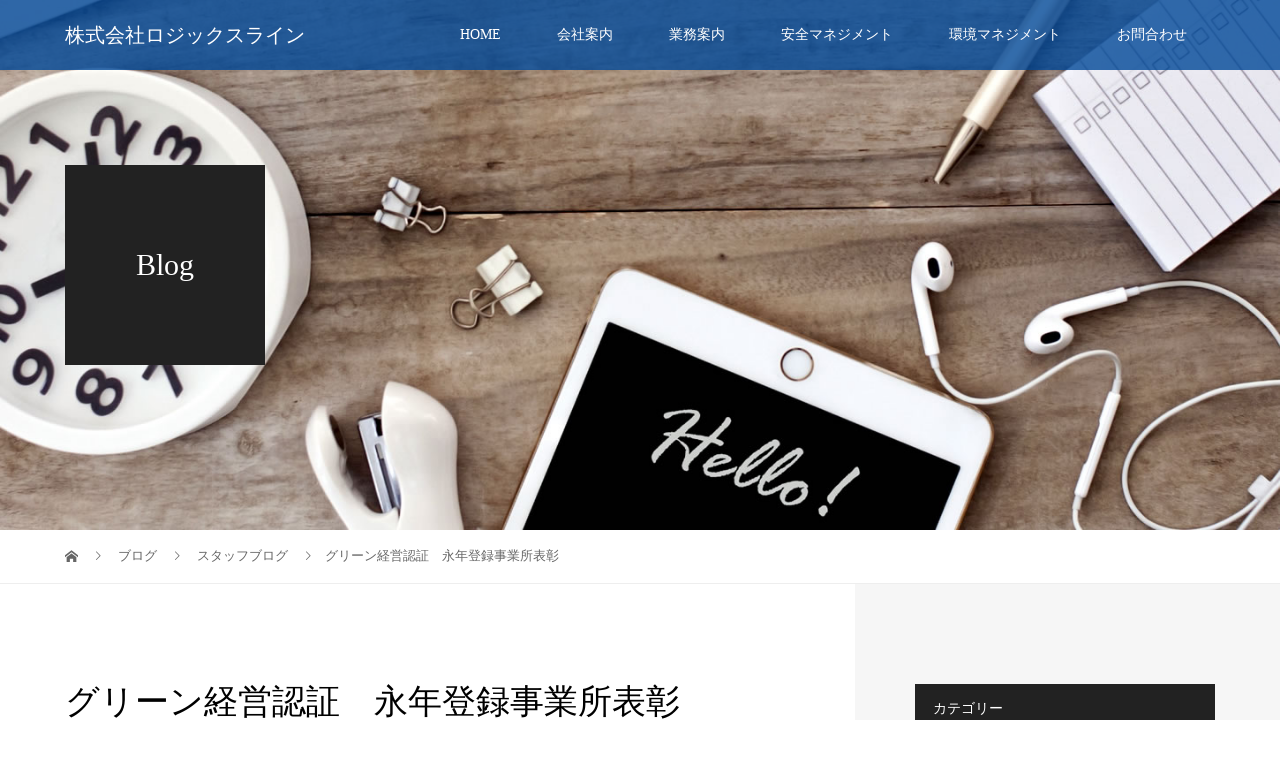

--- FILE ---
content_type: text/html; charset=UTF-8
request_url: http://logics-line.co.jp/2019/03/18/%E3%82%B0%E3%83%AA%E3%83%BC%E3%83%B3%E7%B5%8C%E5%96%B6%E8%AA%8D%E8%A8%BC%E3%80%80%E6%B0%B8%E5%B9%B4%E7%99%BB%E9%8C%B2%E4%BA%8B%E6%A5%AD%E6%89%80%E8%A1%A8%E5%BD%B0/
body_size: 51668
content:
<!DOCTYPE html>
<html lang="ja">
<head>
<meta charset="UTF-8">
<meta name="description" content="この度、弊社は「グリーン経営認証」を10年継続して更新登録することができ、永年登録事業所として表彰されることになりました。これまでの環境保全への取り組みが評価されたことを大変嬉しく思います。">
<meta name="viewport" content="width=device-width">
<title>グリーン経営認証　永年登録事業所表彰 &#8211; 株式会社ロジックスライン</title>
<link rel='dns-prefetch' href='//s.w.org' />
<link rel="alternate" type="application/rss+xml" title="株式会社ロジックスライン &raquo; グリーン経営認証　永年登録事業所表彰 のコメントのフィード" href="http://logics-line.co.jp/2019/03/18/%e3%82%b0%e3%83%aa%e3%83%bc%e3%83%b3%e7%b5%8c%e5%96%b6%e8%aa%8d%e8%a8%bc%e3%80%80%e6%b0%b8%e5%b9%b4%e7%99%bb%e9%8c%b2%e4%ba%8b%e6%a5%ad%e6%89%80%e8%a1%a8%e5%bd%b0/feed/" />
		<script type="text/javascript">
			window._wpemojiSettings = {"baseUrl":"https:\/\/s.w.org\/images\/core\/emoji\/12.0.0-1\/72x72\/","ext":".png","svgUrl":"https:\/\/s.w.org\/images\/core\/emoji\/12.0.0-1\/svg\/","svgExt":".svg","source":{"concatemoji":"http:\/\/logics-line.co.jp\/wordpress\/wp-includes\/js\/wp-emoji-release.min.js?ver=5.3.14"}};
			!function(e,a,t){var n,r,o,i=a.createElement("canvas"),p=i.getContext&&i.getContext("2d");function s(e,t){var a=String.fromCharCode;p.clearRect(0,0,i.width,i.height),p.fillText(a.apply(this,e),0,0);e=i.toDataURL();return p.clearRect(0,0,i.width,i.height),p.fillText(a.apply(this,t),0,0),e===i.toDataURL()}function c(e){var t=a.createElement("script");t.src=e,t.defer=t.type="text/javascript",a.getElementsByTagName("head")[0].appendChild(t)}for(o=Array("flag","emoji"),t.supports={everything:!0,everythingExceptFlag:!0},r=0;r<o.length;r++)t.supports[o[r]]=function(e){if(!p||!p.fillText)return!1;switch(p.textBaseline="top",p.font="600 32px Arial",e){case"flag":return s([127987,65039,8205,9895,65039],[127987,65039,8203,9895,65039])?!1:!s([55356,56826,55356,56819],[55356,56826,8203,55356,56819])&&!s([55356,57332,56128,56423,56128,56418,56128,56421,56128,56430,56128,56423,56128,56447],[55356,57332,8203,56128,56423,8203,56128,56418,8203,56128,56421,8203,56128,56430,8203,56128,56423,8203,56128,56447]);case"emoji":return!s([55357,56424,55356,57342,8205,55358,56605,8205,55357,56424,55356,57340],[55357,56424,55356,57342,8203,55358,56605,8203,55357,56424,55356,57340])}return!1}(o[r]),t.supports.everything=t.supports.everything&&t.supports[o[r]],"flag"!==o[r]&&(t.supports.everythingExceptFlag=t.supports.everythingExceptFlag&&t.supports[o[r]]);t.supports.everythingExceptFlag=t.supports.everythingExceptFlag&&!t.supports.flag,t.DOMReady=!1,t.readyCallback=function(){t.DOMReady=!0},t.supports.everything||(n=function(){t.readyCallback()},a.addEventListener?(a.addEventListener("DOMContentLoaded",n,!1),e.addEventListener("load",n,!1)):(e.attachEvent("onload",n),a.attachEvent("onreadystatechange",function(){"complete"===a.readyState&&t.readyCallback()})),(n=t.source||{}).concatemoji?c(n.concatemoji):n.wpemoji&&n.twemoji&&(c(n.twemoji),c(n.wpemoji)))}(window,document,window._wpemojiSettings);
		</script>
		<style type="text/css">
img.wp-smiley,
img.emoji {
	display: inline !important;
	border: none !important;
	box-shadow: none !important;
	height: 1em !important;
	width: 1em !important;
	margin: 0 .07em !important;
	vertical-align: -0.1em !important;
	background: none !important;
	padding: 0 !important;
}
</style>
	<link rel='stylesheet' id='wp-block-library-css'  href='http://logics-line.co.jp/wordpress/wp-includes/css/dist/block-library/style.min.css?ver=5.3.14' type='text/css' media='all' />
<link rel='stylesheet' id='contact-form-7-css'  href='http://logics-line.co.jp/wordpress/wp-content/plugins/contact-form-7/includes/css/styles.css?ver=5.0.2' type='text/css' media='all' />
<link rel='stylesheet' id='tcd-contact-form-css'  href='http://logics-line.co.jp/wordpress/wp-content/plugins/tcd-workflow/tcd-contact-admin.css?ver=5.3.14' type='text/css' media='all' />
<link rel='stylesheet' id='vogue-style-css'  href='http://logics-line.co.jp/wordpress/wp-content/themes/vogue_tcd051/style.css?ver=1.1.5' type='text/css' media='all' />
<script type='text/javascript' src='http://logics-line.co.jp/wordpress/wp-includes/js/jquery/jquery.js?ver=1.12.4-wp'></script>
<script type='text/javascript' src='http://logics-line.co.jp/wordpress/wp-includes/js/jquery/jquery-migrate.min.js?ver=1.4.1'></script>
<script type='text/javascript' src='http://logics-line.co.jp/wordpress/wp-content/plugins/tcd-workflow/angular.js?ver=5.3.14'></script>
<link rel='https://api.w.org/' href='http://logics-line.co.jp/wp-json/' />
<link rel="EditURI" type="application/rsd+xml" title="RSD" href="http://logics-line.co.jp/wordpress/xmlrpc.php?rsd" />
<link rel="wlwmanifest" type="application/wlwmanifest+xml" href="http://logics-line.co.jp/wordpress/wp-includes/wlwmanifest.xml" /> 
<link rel='prev' title='第2回　更新審査～ISO39001～' href='http://logics-line.co.jp/2019/03/05/%e7%ac%ac2%e5%9b%9e%e3%80%80%e6%9b%b4%e6%96%b0%e5%af%a9%e6%9f%bb%ef%bd%9eiso39001%ef%bd%9e/' />
<link rel='next' title='新車が納車されました！' href='http://logics-line.co.jp/2019/03/31/%e6%96%b0%e8%bb%8a%e3%81%8c%e7%b4%8d%e8%bb%8a%e3%81%95%e3%82%8c%e3%81%be%e3%81%97%e3%81%9f%ef%bc%81/' />
<meta name="generator" content="WordPress 5.3.14" />
<link rel="canonical" href="http://logics-line.co.jp/2019/03/18/%e3%82%b0%e3%83%aa%e3%83%bc%e3%83%b3%e7%b5%8c%e5%96%b6%e8%aa%8d%e8%a8%bc%e3%80%80%e6%b0%b8%e5%b9%b4%e7%99%bb%e9%8c%b2%e4%ba%8b%e6%a5%ad%e6%89%80%e8%a1%a8%e5%bd%b0/" />
<link rel='shortlink' href='http://logics-line.co.jp/?p=1487' />
<link rel="alternate" type="application/json+oembed" href="http://logics-line.co.jp/wp-json/oembed/1.0/embed?url=http%3A%2F%2Flogics-line.co.jp%2F2019%2F03%2F18%2F%25e3%2582%25b0%25e3%2583%25aa%25e3%2583%25bc%25e3%2583%25b3%25e7%25b5%258c%25e5%2596%25b6%25e8%25aa%258d%25e8%25a8%25bc%25e3%2580%2580%25e6%25b0%25b8%25e5%25b9%25b4%25e7%2599%25bb%25e9%258c%25b2%25e4%25ba%258b%25e6%25a5%25ad%25e6%2589%2580%25e8%25a1%25a8%25e5%25bd%25b0%2F" />
<link rel="alternate" type="text/xml+oembed" href="http://logics-line.co.jp/wp-json/oembed/1.0/embed?url=http%3A%2F%2Flogics-line.co.jp%2F2019%2F03%2F18%2F%25e3%2582%25b0%25e3%2583%25aa%25e3%2583%25bc%25e3%2583%25b3%25e7%25b5%258c%25e5%2596%25b6%25e8%25aa%258d%25e8%25a8%25bc%25e3%2580%2580%25e6%25b0%25b8%25e5%25b9%25b4%25e7%2599%25bb%25e9%258c%25b2%25e4%25ba%258b%25e6%25a5%25ad%25e6%2589%2580%25e8%25a1%25a8%25e5%25bd%25b0%2F&#038;format=xml" />
<style>
/* primary color */
.p-widget-search__submit:hover, .slick-arrow:hover, .p-tab__content-pager-item.is-active a, .p-tab__content-pager-item a:hover, .p-content04__slider .slick-arrow:hover, .p-hero-header__link:hover, .c-comment__form-submit:hover, .p-page-links a span, .p-pager__item span, .p-pager__item a:hover, .p-global-nav .sub-menu a:hover, .p-button:hover, .c-pw__btn--submit, .p-content02 .slick-arrow:hover { background: #0099cc; }
.p-article04__category a:hover, .p-article04__title a:hover, .p-content03__blog-archive-link:hover, .p-content03__news-archive-link:hover, .p-latest-news__archive-link:hover, .p-article01__title a:hover, .p-article01__category a:hover, .widget_nav_menu a:hover, .p-breadcrumb__item a:hover, .p-social-nav__item a:hover, .p-article03__title a:hover, .p-widget-post-list__item-title a:hover { color: #0099cc; }
/* secondary color */
.p-widget-search__submit, .p-latest-news__title, .p-tab__nav-item.is-active a, .p-tab__nav-item a:hover, .slick-arrow, .slick-arrow:focus, .p-tab__content-pager-item a, .p-content04__slider .slick-arrow, .p-hero-header__link, .p-hero-header .slick-arrow, .c-comment__form-submit, .p-page-links span, .p-page-links a span:hover, .p-pager__item a, .p-pager__item .dots, .p-widget__title, .p-global-nav .sub-menu a, .p-content02 .slick-arrow { background: #222222; }
.p-tab__content-img-nav { background: rgba(34, 34, 34, 0.7); }
.p-tab__nav-item.is-active a, .p-tab__nav-item a:hover { border-color: #222222 }

/* font type */
body { font-family: "Times New Roman", "游明朝", "Yu Mincho", "游明朝体", "YuMincho", "ヒラギノ明朝 Pro W3", "Hiragino Mincho Pro", "HiraMinProN-W3", "HGS明朝E", "ＭＳ Ｐ明朝", "MS PMincho", serif; }

/* headline font type */
.p-page-header__title, .p-archive-header__title, .p-article01__title, .p-article02__title, .p-entry__title, .p-main-image__title, .c-nav01__item, .p-article03__title, .p-widget-post-list__item-title, .p-content02__item-title, .p-content01__catch, .p-content04__catch, .p-article04__title, .p-content03__blog-catch, .p-content03__news-catch, .p-hero-header__nav-item-title, .p-hero-header__slider-item-title {
font-family: "Times New Roman", "游明朝", "Yu Mincho", "游明朝体", "YuMincho", "ヒラギノ明朝 Pro W3", "Hiragino Mincho Pro", "HiraMinProN-W3", "HGS明朝E", "ＭＳ Ｐ明朝", "MS PMincho", serif; font-weight: 500;
}

/* sidebar */
.l-contents { background: linear-gradient(to right, #fff 0%, #fff 50%, #f6f6f6 50%, #f6f6f6 100%); }
.l-contents--rev { background: linear-gradient(to left, #fff 0%, #fff 50%, #f6f6f6 50%, #f6f6f6 100%); }
.l-secondary { background: #f6f6f6; }

/* load */

/* hover effect */
.p-hover-effect--type1:hover img { -webkit-transform: scale(1.2); transform: scale(1.2); }
.p-hover-effect--type2 img { margin-left: 15px; -webkit-transform: scale(1.3) translate3d(-15px, 0, 0); transform: scale(1.3) translate3d(-15px, 0, 0); }
.p-hover-effect--type2:hover img { opacity: 0.5 }
.p-hover-effect--type3 { background: #ffffff; }
.p-hover-effect--type3:hover img { opacity: 0.5; }

/* splash */
@-webkit-keyframes splashImageFadeIn { from { opacity: 0; } to { opacity: ; } }
@keyframes splashImageFadeIn { from { opacity: 0; } to { opacity: ; } }

/* contents builder */
#cb_1 .p-content04__btn { background: #333333; }
#cb_1 .p-content04__btn:hover { background: #0099cc; }
#cb_2 .p-content03__news-list-item a:hover { background: #333333; }
@media only screen and (max-width: 767px) { .p-content03__news-list { background: #222222; } }
#cb_4 .p-main-image__btn { background: #222222; }
#cb_4 .p-main-image__btn:hover { background: #0099cc; }
#cb_5 .p-main-image__btn { background: #222222; }
#cb_5 .p-main-image__btn:hover { background: #0099cc; }
#cb_6 .p-main-image__btn { background: #222222; }
#cb_6 .p-main-image__btn:hover { background: #0099cc; }
#cb_7 .p-main-image__btn { background: #222222; }
#cb_7 .p-main-image__btn:hover { background: #0099cc; }
#cb_8 .p-main-image__btn { background: #222222; }
#cb_8 .p-main-image__btn:hover { background: #0099cc; }

/* entry body */
.p-entry__body, .p-entry__body p { font-size: 14px; }
.p-entry__body a { color: #000000; }

/* plan */
.p-content02__item { width: 25%; } 
.p-content02__item a:hover .p-content02__item-img { opacity: 0.3; }

/* header */
.l-header { background: rgba(0, 72, 152, 0.8); }
.l-header__logo a, .p-global-nav > li > a, .c-menu-button { color: #ffffff; }
.l-header__logo a:hover, .p-global-nav > li > a:hover { color: #cccccc; }
.l-header { -webkit-animation: slideDown 1.5s ease-in-out 0s forwards; animation: slideDown 1.5s ease-in-out 0s forwards;
}
.p-hero-header__link { -webkit-animation: slideUp 1.5s ease-in-out 0s forwards; animation: slideUp 1.5s ease-in-out 0s forwards; }


/* footer */
.p-request__btn { background: #0099cc; }
.p-request__btn:hover { background: #666666; }

/* password protected pages */
.c-pw .c-pw__btn--register { background: #0099cc; color: #fff; }
.c-pw__btn--register:hover { background: #222222; }

/* responsive */
@media only screen and (max-width: 991px) {
.p-pagetop a { background: #222222 }
}
@media only screen and (max-width: 767px) {
.l-header { background: #004898; animation: none; -webkit-animation: none; }
.p-request > a::after { color: #ffffff; }
.p-content02__item { width: 100%; }
.p-tab .slick-arrow:hover, .p-content04 .slick-arrow:hover { background: #222222; }
}

/* custom CSS */
</style>
<style type="text/css">

</style>
</head>
<body class="post-template-default single single-post postid-1487 single-format-standard">
<header id="js-header" class="l-header l-header--fixed is-active">
	<div class="l-header__inner">
				<div class="l-header__logo c-logo">
								<a href="http://logics-line.co.jp/" style="font-size: 20px;">株式会社ロジックスライン</a>
					</div>		<a href="#" id="js-menu-button" class="p-menu-button c-menu-button"></a>
		<nav class="menu-%e3%82%b0%e3%83%ad%e3%83%bc%e3%83%90%e3%83%ab%e3%83%a1%e3%83%8b%e3%83%a5%e3%83%bc-container"><ul id="js-global-nav" class="p-global-nav u-clearfix"><li id="menu-item-782" class="menu-item menu-item-type-post_type menu-item-object-page menu-item-home menu-item-782"><a href="http://logics-line.co.jp/">HOME<span></span></a></li>
<li id="menu-item-900" class="menu-item menu-item-type-custom menu-item-object-custom menu-item-has-children menu-item-900"><a href="#">会社案内<span></span></a>
<ul class="sub-menu">
	<li id="menu-item-208" class="menu-item menu-item-type-post_type menu-item-object-page menu-item-208"><a href="http://logics-line.co.jp/policy/">基本方針・理念<span></span></a></li>
	<li id="menu-item-207" class="menu-item menu-item-type-post_type menu-item-object-page menu-item-207"><a href="http://logics-line.co.jp/company/">会社概要<span></span></a></li>
	<li id="menu-item-908" class="menu-item menu-item-type-post_type menu-item-object-page menu-item-908"><a href="http://logics-line.co.jp/head_office/">本社営業所<span></span></a></li>
	<li id="menu-item-914" class="menu-item menu-item-type-post_type menu-item-object-page menu-item-914"><a href="http://logics-line.co.jp/narita/">成田空港営業所<span></span></a></li>
	<li id="menu-item-913" class="menu-item menu-item-type-post_type menu-item-object-page menu-item-913"><a href="http://logics-line.co.jp/motor_pool/">車庫　モータープール<span></span></a></li>
	<li id="menu-item-211" class="menu-item menu-item-type-post_type menu-item-object-page menu-item-211"><a href="http://logics-line.co.jp/staff/">役員・スタッフ紹介<span></span></a></li>
	<li id="menu-item-201" class="menu-item menu-item-type-post_type menu-item-object-page menu-item-201"><a href="http://logics-line.co.jp/access/">アクセスマップ<span></span></a></li>
</ul>
</li>
<li id="menu-item-212" class="menu-item menu-item-type-post_type menu-item-object-page menu-item-has-children menu-item-212"><a href="http://logics-line.co.jp/business/">業務案内<span></span></a>
<ul class="sub-menu">
	<li id="menu-item-213" class="menu-item menu-item-type-post_type menu-item-object-page menu-item-213"><a href="http://logics-line.co.jp/car/">車両紹介<span></span></a></li>
</ul>
</li>
<li id="menu-item-902" class="menu-item menu-item-type-custom menu-item-object-custom menu-item-has-children menu-item-902"><a href="#">安全マネジメント<span></span></a>
<ul class="sub-menu">
	<li id="menu-item-216" class="menu-item menu-item-type-post_type menu-item-object-page menu-item-216"><a href="http://logics-line.co.jp/iso/">ISO39001認証取得<span></span></a></li>
	<li id="menu-item-648" class="menu-item menu-item-type-post_type menu-item-object-plan menu-item-648"><a href="http://logics-line.co.jp/plan/gmark/">安全性優良事業所<span></span></a></li>
	<li id="menu-item-781" class="menu-item menu-item-type-post_type menu-item-object-page menu-item-781"><a href="http://logics-line.co.jp/safety_driving/">運輸安全マネジメント<span></span></a></li>
	<li id="menu-item-209" class="menu-item menu-item-type-post_type menu-item-object-page menu-item-209"><a href="http://logics-line.co.jp/safety/">安全への取り組み<span></span></a></li>
	<li id="menu-item-205" class="menu-item menu-item-type-post_type menu-item-object-page menu-item-205"><a href="http://logics-line.co.jp/drive_recorder/">ドラレコ映像<span></span></a></li>
</ul>
</li>
<li id="menu-item-903" class="menu-item menu-item-type-custom menu-item-object-custom menu-item-has-children menu-item-903"><a href="#">環境マネジメント<span></span></a>
<ul class="sub-menu">
	<li id="menu-item-647" class="menu-item menu-item-type-post_type menu-item-object-plan menu-item-647"><a href="http://logics-line.co.jp/plan/green_m/">グリーン経営認証<span></span></a></li>
	<li id="menu-item-1016" class="menu-item menu-item-type-post_type menu-item-object-page menu-item-1016"><a href="http://logics-line.co.jp/yuso_hyoka/">東京都貨物輸送評価制度<span></span></a></li>
</ul>
</li>
<li id="menu-item-202" class="menu-item menu-item-type-post_type menu-item-object-page menu-item-has-children menu-item-202"><a href="http://logics-line.co.jp/contact/">お問合わせ<span></span></a>
<ul class="sub-menu">
	<li id="menu-item-206" class="menu-item menu-item-type-post_type menu-item-object-page menu-item-206"><a href="http://logics-line.co.jp/privacy/">プライバシーポリシー<span></span></a></li>
</ul>
</li>
</ul></nav>	</div>
</header>
<main class="l-main">	
		<header class="p-page-header" style="background-image: url(http://logics-line.co.jp/wordpress/wp-content/uploads/2018/06/title17.jpg);">
		<div class="p-page-header__inner l-inner">
						<div class="p-page-header__title" style="background: rgba(34, 34, 34, 1); color: #ffffff; font-size: 30px;">Blog</div>
					</div>
	</header>
		<div class="p-breadcrumb c-breadcrumb">
		<ul class="p-breadcrumb__inner l-inner" itemscope itemtype="http://schema.org/BreadcrumbList">
			<li class="p-breadcrumb__item c-breadcrumb__item c-breadcrumb__item--home" itemprop="itemListElement" itemscope
      itemtype="http://schema.org/ListItem">
				<a href="http://logics-line.co.jp/" itemscope itemtype="http://schema.org/Thing"
       itemprop="item"><span itemprop="name">HOME</span></a>
				<meta itemprop="position" content="1" />
			</li>
						<li class="p-breadcrumb__item c-breadcrumb__item" itemprop="itemListElement" itemscope itemtype="http://schema.org/ListItem">
				<a href="http://logics-line.co.jp/blog/" itemscope itemtype="http://schema.org/Thing" itemprop="item">
					<span itemprop="name">ブログ</span>
				</a>
				<meta itemprop="position" content="2" />
			</li>
			<li class="p-breadcrumb__item c-breadcrumb__item" itemprop="itemListElement" itemscope itemtype="http://schema.org/ListItem">
								<a href="http://logics-line.co.jp/category/blog/staff_blog/" itemscope itemtype="http://schema.org/Thing" itemprop="item">
					<span itemprop="name">スタッフブログ</span>
				</a>
								<meta itemprop="position" content="3" />
			</li>
			<li class="p-breadcrumb__item c-breadcrumb__item">グリーン経営認証　永年登録事業所表彰</li>
					</ul>	
	</div>	
	<div class="l-contents">
		<div class="l-contents__inner l-inner">
						<article class="p-entry l-primary">
				<header class="p-entry__header">
					<h1 class="p-entry__title" style="font-size: 34px;">グリーン経営認証　永年登録事業所表彰</h1>
										<p class="p-entry__meta">
						<time class="p-entry__date" datetime="2019-03-18">2019.03.18</time><span class="p-entry__category"><a href="http://logics-line.co.jp/category/blog/staff_blog/" rel="category tag">スタッフブログ</a></span>					</p>
									</header>
												<div class="p-entry__thumbnail">
					<img width="1611" height="1611" src="http://logics-line.co.jp/wordpress/wp-content/uploads/2019/03/GreenManagement_mini.gif" class="attachment-post-thumbnail size-post-thumbnail wp-post-image" alt="" />				</div>
								<div class="p-entry__body">
					<p>この度、弊社は<strong><span style="color: #008000;">「<a style="color: #008000;" href="https://www.green-m.jp/" target="_blank" rel="noopener">グリーン経営認証</a>」</span></strong>を10年継続して更新登録することができ、</p>
<p><strong>永年登録事業所</strong>として表彰されることになりました。</p>
<p>これまでの環境保全への取り組みが評価されたことを大変嬉しく思います。</p>
<p>今後はさらなるグリーン経営の取り組み向上を目指して努力していきたいと考えております。</p>
<p>なお、永年登録事業所は、グリーン経営ホームページへの掲載と国土交通省記者会へ</p>
<p>プレスリリースにて事業所名を公表される予定になっております。<a href="http://logics-line.co.jp/wordpress/wp-content/uploads/2019/03/20190318153926590_0001.jpg"><img class="wp-image-1491 aligncenter" src="http://logics-line.co.jp/wordpress/wp-content/uploads/2019/03/20190318153926590_0001.jpg" alt="" width="676" height="957" srcset="http://logics-line.co.jp/wordpress/wp-content/uploads/2019/03/20190318153926590_0001.jpg 2480w, http://logics-line.co.jp/wordpress/wp-content/uploads/2019/03/20190318153926590_0001-212x300.jpg 212w, http://logics-line.co.jp/wordpress/wp-content/uploads/2019/03/20190318153926590_0001-768x1086.jpg 768w, http://logics-line.co.jp/wordpress/wp-content/uploads/2019/03/20190318153926590_0001-724x1024.jpg 724w" sizes="(max-width: 676px) 100vw, 676px" /></a></p>
<p>&nbsp;</p>
<p><span style="font-size: 12pt;"><strong>千葉県の貨物やお荷物は</strong></span></p>
<p><span style="font-size: 12pt;"><strong><a href="http://logics-line.co.jp/" target="_blank" rel="noopener">株式会社ロジックスライン</a>へ</strong></span></p>
<p><span style="font-size: 12pt;"><strong>4トン・大型ドライバー・事務スタッフの求人募集中！</strong></span></p>
<p><span style="font-size: 12pt;"><strong>弊社の安全スタイルで共に働きたい仲間を募集中です。</strong></span></p>
<p><span style="font-size: 12pt;"><strong>千葉県成田市本三里塚1001-501</strong></span></p>
<p><span style="font-size: 12pt;"><strong>TEL:0476-35-6493</strong></span></p>
<p><span style="font-size: 12pt;"><strong>採用担当：代表取締役　沢田</strong></span></p>
<p><span style="font-size: 12pt;"><strong>お荷物担当：加藤課長</strong></span></p>
<p>&nbsp;</p>
<p>&nbsp;</p>
<p>&nbsp;</p>
<p>&nbsp;</p>
<p>&nbsp;</p>
				</div>
												<ul class="p-entry__meta-box c-meta-box u-clearfix">
										<li class="c-meta-box__item c-meta-box__item--category"><a href="http://logics-line.co.jp/category/blog/staff_blog/" rel="category tag">スタッフブログ</a></li>					<li class="c-meta-box__item c-meta-box__item--tag"><a href="http://logics-line.co.jp/tag/%e3%82%b0%e3%83%aa%e3%83%bc%e3%83%b3%e7%b5%8c%e5%96%b6%e8%aa%8d%e8%a8%bc/" rel="tag">グリーン経営認証</a>, <a href="http://logics-line.co.jp/tag/%e3%83%ad%e3%82%b8%e3%83%83%e3%82%af%e3%82%b9%e3%83%a9%e3%82%a4%e3%83%b3/" rel="tag">ロジックスライン</a>, <a href="http://logics-line.co.jp/tag/%e6%b0%b8%e5%b9%b4%e7%99%bb%e9%8c%b2%e4%ba%8b%e6%a5%ad%e6%89%80/" rel="tag">永年登録事業所</a></li>									</ul>
												<ul class="p-nav01 c-nav01">
					    			<li class="p-nav01__item--prev c-nav01__item c-nav01__item--prev">
    		    <a href="http://logics-line.co.jp/2019/03/05/%e7%ac%ac2%e5%9b%9e%e3%80%80%e6%9b%b4%e6%96%b0%e5%af%a9%e6%9f%bb%ef%bd%9eiso39001%ef%bd%9e/" data-prev="前の記事"><span>第2回　更新審査～ISO39001～</span></a>
    			</li>
										    			<li class="p-nav01__item--next c-nav01__item c-nav01__item--next">
    		    <a href="http://logics-line.co.jp/2019/03/31/%e6%96%b0%e8%bb%8a%e3%81%8c%e7%b4%8d%e8%bb%8a%e3%81%95%e3%82%8c%e3%81%be%e3%81%97%e3%81%9f%ef%bc%81/" data-next="次の記事"><span>新車が納車されました！</span></a>
    			</li>
									</ul>
								<section>
					<h2 class="p-headline">関連記事一覧</h2>
					<div class="p-entry__related">
						 
						<article class="p-entry__related-item p-article03">
							<div class="p-article03__thumbnail p-hover-effect--type1">
								<a href="http://logics-line.co.jp/2025/10/20/%e9%a3%b2%e9%85%92%e9%81%8b%e8%bb%a2%e6%a0%b9%e7%b5%b6%e5%ae%a3%e8%a8%80%e4%ba%8b%e6%a5%ad%e6%89%80%e7%99%bb%e9%8c%b2%ef%bc%81/">
								<img width="365" height="50" src="http://logics-line.co.jp/wordpress/wp-content/uploads/2018/08/rogo.png" class="attachment-size3 size-size3 wp-post-image" alt="" srcset="http://logics-line.co.jp/wordpress/wp-content/uploads/2018/08/rogo.png 365w, http://logics-line.co.jp/wordpress/wp-content/uploads/2018/08/rogo-300x41.png 300w" sizes="(max-width: 365px) 100vw, 365px" />							</div>
							<h3 class="p-article03__title"><a href="http://logics-line.co.jp/2025/10/20/%e9%a3%b2%e9%85%92%e9%81%8b%e8%bb%a2%e6%a0%b9%e7%b5%b6%e5%ae%a3%e8%a8%80%e4%ba%8b%e6%a5%ad%e6%89%80%e7%99%bb%e9%8c%b2%ef%bc%81/">飲酒運転根絶宣言事業所登録！</a></h3>
						</article>
						 
						<article class="p-entry__related-item p-article03">
							<div class="p-article03__thumbnail p-hover-effect--type1">
								<a href="http://logics-line.co.jp/2022/02/21/super-great%e3%80%80/">
								<img width="440" height="290" src="http://logics-line.co.jp/wordpress/wp-content/uploads/2022/02/IMG_1729-440x290.jpg" class="attachment-size3 size-size3 wp-post-image" alt="" srcset="http://logics-line.co.jp/wordpress/wp-content/uploads/2022/02/IMG_1729-440x290.jpg 440w, http://logics-line.co.jp/wordpress/wp-content/uploads/2022/02/IMG_1729-680x450.jpg 680w" sizes="(max-width: 440px) 100vw, 440px" />							</div>
							<h3 class="p-article03__title"><a href="http://logics-line.co.jp/2022/02/21/super-great%e3%80%80/">Super Great　</a></h3>
						</article>
						 
						<article class="p-entry__related-item p-article03">
							<div class="p-article03__thumbnail p-hover-effect--type1">
								<a href="http://logics-line.co.jp/2019/10/07/%e5%8f%b0%e9%a2%a8%e3%81%ae%e6%99%82%e3%82%82%e5%ae%89%e5%85%a8%e7%ac%ac%e4%b8%80%f0%9f%91%b7/">
								<img width="440" height="290" src="http://logics-line.co.jp/wordpress/wp-content/uploads/2019/10/70242553_393200718005830_4756404756782514176_n-440x290.jpg" class="attachment-size3 size-size3 wp-post-image" alt="" srcset="http://logics-line.co.jp/wordpress/wp-content/uploads/2019/10/70242553_393200718005830_4756404756782514176_n-440x290.jpg 440w, http://logics-line.co.jp/wordpress/wp-content/uploads/2019/10/70242553_393200718005830_4756404756782514176_n-680x450.jpg 680w" sizes="(max-width: 440px) 100vw, 440px" />							</div>
							<h3 class="p-article03__title"><a href="http://logics-line.co.jp/2019/10/07/%e5%8f%b0%e9%a2%a8%e3%81%ae%e6%99%82%e3%82%82%e5%ae%89%e5%85%a8%e7%ac%ac%e4%b8%80%f0%9f%91%b7/">台風の時も安全第一👷</a></h3>
						</article>
						 
						<article class="p-entry__related-item p-article03">
							<div class="p-article03__thumbnail p-hover-effect--type1">
								<a href="http://logics-line.co.jp/2019/06/24/%e4%b9%97%e5%8b%99%e8%a8%98%e9%8c%b2%ef%bd%9e%e8%8d%b7%e5%bd%b9%e4%bd%9c%e6%a5%ad%e3%82%84%e4%bb%98%e5%b8%af%e4%bd%9c%e6%a5%ad%ef%bd%9e/">
								<img width="440" height="290" src="http://logics-line.co.jp/wordpress/wp-content/uploads/2019/06/20190624175729791_0002-440x290.jpg" class="attachment-size3 size-size3 wp-post-image" alt="" srcset="http://logics-line.co.jp/wordpress/wp-content/uploads/2019/06/20190624175729791_0002-440x290.jpg 440w, http://logics-line.co.jp/wordpress/wp-content/uploads/2019/06/20190624175729791_0002-680x450.jpg 680w" sizes="(max-width: 440px) 100vw, 440px" />							</div>
							<h3 class="p-article03__title"><a href="http://logics-line.co.jp/2019/06/24/%e4%b9%97%e5%8b%99%e8%a8%98%e9%8c%b2%ef%bd%9e%e8%8d%b7%e5%bd%b9%e4%bd%9c%e6%a5%ad%e3%82%84%e4%bb%98%e5%b8%af%e4%bd%9c%e6%a5%ad%ef%bd%9e/">乗務記録～荷役作業や付帯作業～</a></h3>
						</article>
						 
						<article class="p-entry__related-item p-article03">
							<div class="p-article03__thumbnail p-hover-effect--type1">
								<a href="http://logics-line.co.jp/2023/02/28/2023%e5%b9%b4%e5%b9%b4%e9%a0%ad%e5%bc%8f%ef%bc%86%e6%96%b0%e5%b9%b4%e4%bc%9a/">
								<img width="440" height="290" src="http://logics-line.co.jp/wordpress/wp-content/uploads/2023/02/30047-440x290.jpg" class="attachment-size3 size-size3 wp-post-image" alt="" srcset="http://logics-line.co.jp/wordpress/wp-content/uploads/2023/02/30047-440x290.jpg 440w, http://logics-line.co.jp/wordpress/wp-content/uploads/2023/02/30047-680x450.jpg 680w" sizes="(max-width: 440px) 100vw, 440px" />							</div>
							<h3 class="p-article03__title"><a href="http://logics-line.co.jp/2023/02/28/2023%e5%b9%b4%e5%b9%b4%e9%a0%ad%e5%bc%8f%ef%bc%86%e6%96%b0%e5%b9%b4%e4%bc%9a/">2023年年頭式＆新年会</a></h3>
						</article>
						 
						<article class="p-entry__related-item p-article03">
							<div class="p-article03__thumbnail p-hover-effect--type1">
								<a href="http://logics-line.co.jp/2019/07/06/%e3%82%bf%e3%82%a4%e3%83%88%e3%83%ab%e5%a5%aa%e5%8f%96%ef%bc%81comeback%ef%bc%81/">
								<img width="440" height="290" src="http://logics-line.co.jp/wordpress/wp-content/uploads/2019/07/2019年度貨物輸送評価制度_評価証票デザイン_三つ星-440x290.png" class="attachment-size3 size-size3 wp-post-image" alt="" />							</div>
							<h3 class="p-article03__title"><a href="http://logics-line.co.jp/2019/07/06/%e3%82%bf%e3%82%a4%e3%83%88%e3%83%ab%e5%a5%aa%e5%8f%96%ef%bc%81comeback%ef%bc%81/">タイトル奪取！Comeback！</a></h3>
						</article>
						 
						<article class="p-entry__related-item p-article03">
							<div class="p-article03__thumbnail p-hover-effect--type1">
								<a href="http://logics-line.co.jp/2019/05/11/%e4%bb%a4%e5%92%8c%e5%85%83%e5%b9%b4%e3%80%80%e7%89%a9%e6%b5%81%e6%94%b9%e9%9d%a9%e3%81%b8/">
								<img width="440" height="290" src="http://logics-line.co.jp/wordpress/wp-content/uploads/2019/05/20190511143648192-440x290.jpg" class="attachment-size3 size-size3 wp-post-image" alt="" srcset="http://logics-line.co.jp/wordpress/wp-content/uploads/2019/05/20190511143648192-440x290.jpg 440w, http://logics-line.co.jp/wordpress/wp-content/uploads/2019/05/20190511143648192-680x450.jpg 680w" sizes="(max-width: 440px) 100vw, 440px" />							</div>
							<h3 class="p-article03__title"><a href="http://logics-line.co.jp/2019/05/11/%e4%bb%a4%e5%92%8c%e5%85%83%e5%b9%b4%e3%80%80%e7%89%a9%e6%b5%81%e6%94%b9%e9%9d%a9%e3%81%b8/">令和元年　物流改革へ</a></h3>
						</article>
						 
						<article class="p-entry__related-item p-article03">
							<div class="p-article03__thumbnail p-hover-effect--type1">
								<a href="http://logics-line.co.jp/2020/08/17/%e8%a8%98%e4%ba%8b%e6%8e%b2%e8%bc%89%e3%80%805%e5%b9%b4%e9%80%a3%e7%b6%9a%e2%98%85%e2%98%85%e2%98%85%e7%8d%b2%e5%be%97/">
								<img width="440" height="290" src="http://logics-line.co.jp/wordpress/wp-content/uploads/2020/08/4306-03-440x290.jpg" class="attachment-size3 size-size3 wp-post-image" alt="" srcset="http://logics-line.co.jp/wordpress/wp-content/uploads/2020/08/4306-03-440x290.jpg 440w, http://logics-line.co.jp/wordpress/wp-content/uploads/2020/08/4306-03-680x450.jpg 680w" sizes="(max-width: 440px) 100vw, 440px" />							</div>
							<h3 class="p-article03__title"><a href="http://logics-line.co.jp/2020/08/17/%e8%a8%98%e4%ba%8b%e6%8e%b2%e8%bc%89%e3%80%805%e5%b9%b4%e9%80%a3%e7%b6%9a%e2%98%85%e2%98%85%e2%98%85%e7%8d%b2%e5%be%97/">記事掲載　5年連続★★★獲得</a></h3>
						</article>
						 
						<article class="p-entry__related-item p-article03">
							<div class="p-article03__thumbnail p-hover-effect--type1">
								<a href="http://logics-line.co.jp/2019/11/26/%e3%80%8c%e7%b9%8b%e3%81%94%e3%81%86%e5%ae%89%e5%85%a8%e3%81%ae%e8%bc%aa%e3%80%8d%e3%80%80%e8%a8%98%e4%ba%8b%e6%8e%b2%e8%bc%89/">
								<img src="http://logics-line.co.jp/wordpress/wp-content/themes/vogue_tcd051/assets/images/no-image-440x290.gif" alt="">							</div>
							<h3 class="p-article03__title"><a href="http://logics-line.co.jp/2019/11/26/%e3%80%8c%e7%b9%8b%e3%81%94%e3%81%86%e5%ae%89%e5%85%a8%e3%81%ae%e8%bc%aa%e3%80%8d%e3%80%80%e8%a8%98%e4%ba%8b%e6%8e%b2%e8%bc%89/">「繋ごう安全の輪」　記事掲載</a></h3>
						</article>
											</div>
				</section>
							</article>
			<section class="l-secondary">
	<div class="p-widget tcdw_category_list_widget">
<h2 class="p-widget__title">カテゴリー</h2>		<ul class="p-widget-list">
						<li class="p-widget-list__item">
				<a href="http://logics-line.co.jp/category/blog/staff_blog/">スタッフブログ</a>
 			</li>
						<li class="p-widget-list__item">
				<a href="http://logics-line.co.jp/category/blog/">ブログ</a>
 			</li>
						<li class="p-widget-list__item">
				<a href="http://logics-line.co.jp/category/media/">メディア紹介</a>
 			</li>
						<li class="p-widget-list__item">
				<a href="http://logics-line.co.jp/category/blog/president_blog/">社長ブログ</a>
 			</li>
					</ul>
		</div>
<div class="p-widget tcdw_archive_list_widget">
<h2 class="p-widget__title">アーカイブ</h2>		<div class="p-widget-dropdown">
			<div class="p-widget-dropdown__title">月を選択</div>
			<ul class="p-widget-dropdown__list p-widget-list">
					<li><a href='http://logics-line.co.jp/2025/11/'>2025年11月</a></li>
	<li><a href='http://logics-line.co.jp/2025/10/'>2025年10月</a></li>
	<li><a href='http://logics-line.co.jp/2025/09/'>2025年9月</a></li>
	<li><a href='http://logics-line.co.jp/2025/08/'>2025年8月</a></li>
	<li><a href='http://logics-line.co.jp/2025/07/'>2025年7月</a></li>
	<li><a href='http://logics-line.co.jp/2025/06/'>2025年6月</a></li>
	<li><a href='http://logics-line.co.jp/2025/05/'>2025年5月</a></li>
	<li><a href='http://logics-line.co.jp/2025/04/'>2025年4月</a></li>
	<li><a href='http://logics-line.co.jp/2025/03/'>2025年3月</a></li>
	<li><a href='http://logics-line.co.jp/2025/02/'>2025年2月</a></li>
	<li><a href='http://logics-line.co.jp/2025/01/'>2025年1月</a></li>
	<li><a href='http://logics-line.co.jp/2024/12/'>2024年12月</a></li>
	<li><a href='http://logics-line.co.jp/2024/11/'>2024年11月</a></li>
	<li><a href='http://logics-line.co.jp/2024/10/'>2024年10月</a></li>
	<li><a href='http://logics-line.co.jp/2024/08/'>2024年8月</a></li>
	<li><a href='http://logics-line.co.jp/2024/07/'>2024年7月</a></li>
	<li><a href='http://logics-line.co.jp/2024/06/'>2024年6月</a></li>
	<li><a href='http://logics-line.co.jp/2024/05/'>2024年5月</a></li>
	<li><a href='http://logics-line.co.jp/2024/04/'>2024年4月</a></li>
	<li><a href='http://logics-line.co.jp/2024/03/'>2024年3月</a></li>
	<li><a href='http://logics-line.co.jp/2024/02/'>2024年2月</a></li>
	<li><a href='http://logics-line.co.jp/2024/01/'>2024年1月</a></li>
	<li><a href='http://logics-line.co.jp/2023/12/'>2023年12月</a></li>
	<li><a href='http://logics-line.co.jp/2023/11/'>2023年11月</a></li>
	<li><a href='http://logics-line.co.jp/2023/10/'>2023年10月</a></li>
	<li><a href='http://logics-line.co.jp/2023/09/'>2023年9月</a></li>
	<li><a href='http://logics-line.co.jp/2023/08/'>2023年8月</a></li>
	<li><a href='http://logics-line.co.jp/2023/07/'>2023年7月</a></li>
	<li><a href='http://logics-line.co.jp/2023/06/'>2023年6月</a></li>
	<li><a href='http://logics-line.co.jp/2023/04/'>2023年4月</a></li>
	<li><a href='http://logics-line.co.jp/2023/02/'>2023年2月</a></li>
	<li><a href='http://logics-line.co.jp/2022/10/'>2022年10月</a></li>
	<li><a href='http://logics-line.co.jp/2022/09/'>2022年9月</a></li>
	<li><a href='http://logics-line.co.jp/2022/08/'>2022年8月</a></li>
	<li><a href='http://logics-line.co.jp/2022/07/'>2022年7月</a></li>
	<li><a href='http://logics-line.co.jp/2022/06/'>2022年6月</a></li>
	<li><a href='http://logics-line.co.jp/2022/05/'>2022年5月</a></li>
	<li><a href='http://logics-line.co.jp/2022/04/'>2022年4月</a></li>
	<li><a href='http://logics-line.co.jp/2022/03/'>2022年3月</a></li>
	<li><a href='http://logics-line.co.jp/2022/02/'>2022年2月</a></li>
	<li><a href='http://logics-line.co.jp/2022/01/'>2022年1月</a></li>
	<li><a href='http://logics-line.co.jp/2021/12/'>2021年12月</a></li>
	<li><a href='http://logics-line.co.jp/2021/11/'>2021年11月</a></li>
	<li><a href='http://logics-line.co.jp/2021/10/'>2021年10月</a></li>
	<li><a href='http://logics-line.co.jp/2021/09/'>2021年9月</a></li>
	<li><a href='http://logics-line.co.jp/2021/08/'>2021年8月</a></li>
	<li><a href='http://logics-line.co.jp/2021/07/'>2021年7月</a></li>
	<li><a href='http://logics-line.co.jp/2021/06/'>2021年6月</a></li>
	<li><a href='http://logics-line.co.jp/2021/05/'>2021年5月</a></li>
	<li><a href='http://logics-line.co.jp/2021/04/'>2021年4月</a></li>
	<li><a href='http://logics-line.co.jp/2021/03/'>2021年3月</a></li>
	<li><a href='http://logics-line.co.jp/2021/02/'>2021年2月</a></li>
	<li><a href='http://logics-line.co.jp/2021/01/'>2021年1月</a></li>
	<li><a href='http://logics-line.co.jp/2020/12/'>2020年12月</a></li>
	<li><a href='http://logics-line.co.jp/2020/11/'>2020年11月</a></li>
	<li><a href='http://logics-line.co.jp/2020/10/'>2020年10月</a></li>
	<li><a href='http://logics-line.co.jp/2020/08/'>2020年8月</a></li>
	<li><a href='http://logics-line.co.jp/2020/07/'>2020年7月</a></li>
	<li><a href='http://logics-line.co.jp/2020/06/'>2020年6月</a></li>
	<li><a href='http://logics-line.co.jp/2020/05/'>2020年5月</a></li>
	<li><a href='http://logics-line.co.jp/2020/03/'>2020年3月</a></li>
	<li><a href='http://logics-line.co.jp/2020/02/'>2020年2月</a></li>
	<li><a href='http://logics-line.co.jp/2020/01/'>2020年1月</a></li>
	<li><a href='http://logics-line.co.jp/2019/12/'>2019年12月</a></li>
	<li><a href='http://logics-line.co.jp/2019/11/'>2019年11月</a></li>
	<li><a href='http://logics-line.co.jp/2019/10/'>2019年10月</a></li>
	<li><a href='http://logics-line.co.jp/2019/09/'>2019年9月</a></li>
	<li><a href='http://logics-line.co.jp/2019/07/'>2019年7月</a></li>
	<li><a href='http://logics-line.co.jp/2019/06/'>2019年6月</a></li>
	<li><a href='http://logics-line.co.jp/2019/05/'>2019年5月</a></li>
	<li><a href='http://logics-line.co.jp/2019/04/'>2019年4月</a></li>
	<li><a href='http://logics-line.co.jp/2019/03/'>2019年3月</a></li>
	<li><a href='http://logics-line.co.jp/2019/01/'>2019年1月</a></li>
	<li><a href='http://logics-line.co.jp/2018/11/'>2018年11月</a></li>
	<li><a href='http://logics-line.co.jp/2018/10/'>2018年10月</a></li>
	<li><a href='http://logics-line.co.jp/2018/08/'>2018年8月</a></li>
	<li><a href='http://logics-line.co.jp/2018/07/'>2018年7月</a></li>
	<li><a href='http://logics-line.co.jp/2018/06/'>2018年6月</a></li>
	<li><a href='http://logics-line.co.jp/2018/03/'>2018年3月</a></li>
	<li><a href='http://logics-line.co.jp/2018/02/'>2018年2月</a></li>
	<li><a href='http://logics-line.co.jp/2018/01/'>2018年1月</a></li>
	<li><a href='http://logics-line.co.jp/2015/06/'>2015年6月</a></li>
	<li><a href='http://logics-line.co.jp/2015/04/'>2015年4月</a></li>
	<li><a href='http://logics-line.co.jp/2014/11/'>2014年11月</a></li>
	<li><a href='http://logics-line.co.jp/2014/10/'>2014年10月</a></li>
	<li><a href='http://logics-line.co.jp/2014/09/'>2014年9月</a></li>
	<li><a href='http://logics-line.co.jp/2014/04/'>2014年4月</a></li>
	<li><a href='http://logics-line.co.jp/2013/05/'>2013年5月</a></li>
	<li><a href='http://logics-line.co.jp/2013/04/'>2013年4月</a></li>
	<li><a href='http://logics-line.co.jp/2012/09/'>2012年9月</a></li>
			</ul>
    </div>
		</div>
<div class="widget_text p-widget widget_custom_html">
<h2 class="p-widget__title">リンク</h2><div class="textwidget custom-html-widget"><!-- 全日本トラック協会のバナー -->
<p><a href="http://www.jta.or.jp/" target="_blank" rel="noopener noreferrer"><img src="http://logics-line.co.jp/wordpress/wp-content/uploads/2018/06/linkban1.jpg"  alt="全日本トラック協会" width="300" height="60" /></a></p>

<!-- トランストロンのバナーー -->
<p><a href="http://www.transtron.com/" target="_blank" rel="noopener noreferrer"><img src="http://logics-line.co.jp/wordpress/wp-content/uploads/2018/06/linkban2.jpg" alt="Transtron" width="300" height="60" /></a></p>

<!-- JTDOのバナー -->
<p><a href="http://www.jtdo.jp/" target="_blank" rel="noopener noreferrer"><img src="http://logics-line.co.jp/wordpress/wp-content/uploads/2018/06/linkban3.jpg" alt="日本トラックドライバー育成機構" width="300" height="60" /></a></p>

<!-- 物流ウィークリーのバナー -->
<p><a href="http://www.weekly-net.co.jp/" target="_blank" rel="noopener noreferrer"><img src="http://logics-line.co.jp/wordpress/wp-content/uploads/2018/06/linkban4.jpg" alt="物流ウィークリー" width="300" height="60" /></a></p>

<!-- 物流ニッポン新聞社のバナー -->
<p><a href="http://www.logistics.co.jp/" target="_blank" rel="noopener noreferrer"><img src="http://logics-line.co.jp/wordpress/wp-content/uploads/2018/08/linkban11.jpg" alt="物流ニッポン新聞社" width="300" height="60" /></a></p>

<!-- トラボックスのバナー -->
<p><a href="http://www.trabox.ne.jp/" target="_blank" rel="noopener noreferrer"><img src="http://logics-line.co.jp/wordpress/wp-content/uploads/2018/06/linkban5.jpg" alt="トラボックス" width="300" height="60" /></a></p>

<!-- 千葉県トラック協会 -->
<p><a href="http://www.cta.or.jp/" target="_blank" rel="noopener noreferrer"><img src="http://logics-line.co.jp/wordpress/wp-content/uploads/2018/06/linkban6.jpg" alt="千葉県トラック協会" width="300" height="60" /></a></p>

<!-- 物流用語辞典 -->
<p><a href="http://www.buturyu.net/" target="_blank" rel="noopener noreferrer"><img src="http://logics-line.co.jp/wordpress/wp-content/uploads/2018/06/linkban7.jpg" alt="物流用語辞典" width="300" height="60" /></a></p>

<!-- 道の駅 -->
<p><a href="http://www.mlit.go.jp/road/station/road-station.html" target="_blank" rel="noopener noreferrer"><img src="http://logics-line.co.jp/wordpress/wp-content/uploads/2018/06/linkban8.jpg" alt="道の駅" width="300" height="60" /></a></p>

<!-- トラックNEXT -->
<p><a href="http://www.truck-next.com/index.html" target="_blank" rel="noopener noreferrer"><img src="http://logics-line.co.jp/wordpress/wp-content/uploads/2018/06/linkban9.jpg" alt=" トラックNEXT" width="300" height="60" /></a></p>

<!-- AED設置場所 -->
<p><a href="https://www.qqzaidanmap.jp/" target="_blank" rel="noopener noreferrer"><img src="http://logics-line.co.jp/wordpress/wp-content/uploads/2018/06/linkban10.jpg" alt=" AED設置場所" width="300" height="60" /></a></p>

<!-- ウェブスタイル -->
<p><a href="http://wsblo.com/" target="_blank" rel="noopener noreferrer"><img src="http://logics-line.co.jp/wordpress/wp-content/uploads/2018/06/wsban.jpg" alt="ホームページ制作ならウェブスタイル" width="300" height="100" /></a></p></div></div>
</section>
		</div>
	</div>
</main>
<footer class="l-footer" style="background: #eee;">
	<div id="js-pagetop" class="p-pagetop"><a href="#"></a></div>
	<section class="p-widget-area" style="background: #f6f6f6;">
		<div class="p-widget-area__inner l-inner u-clearfix">
			<div class="p-footer-widget widget_nav_menu">
<div class="menu-%e3%83%95%e3%83%83%e3%82%bf%e3%83%bc%e3%83%a1%e3%83%8b%e3%83%a5%e3%83%bc1-container"><ul id="menu-%e3%83%95%e3%83%83%e3%82%bf%e3%83%bc%e3%83%a1%e3%83%8b%e3%83%a5%e3%83%bc1" class="menu"><li id="menu-item-615" class="menu-item menu-item-type-post_type menu-item-object-page menu-item-home menu-item-615"><a href="http://logics-line.co.jp/">HOME</a></li>
<li id="menu-item-631" class="menu-item menu-item-type-post_type menu-item-object-page current_page_parent menu-item-631"><a href="http://logics-line.co.jp/blog/">ブログ一覧</a></li>
<li id="menu-item-633" class="menu-item menu-item-type-custom menu-item-object-custom menu-item-633"><a href="http://logics-line.co.jp/news/">お知らせ一覧</a></li>
</ul></div></div>
<div class="p-footer-widget widget_nav_menu">
<h2 class="p-footer-widget__title">会社案内</h2><div class="menu-%e3%83%95%e3%83%83%e3%82%bf%e3%83%bc%e3%83%a1%e3%83%8b%e3%83%a5%e3%83%bc2-container"><ul id="menu-%e3%83%95%e3%83%83%e3%82%bf%e3%83%bc%e3%83%a1%e3%83%8b%e3%83%a5%e3%83%bc2" class="menu"><li id="menu-item-620" class="menu-item menu-item-type-post_type menu-item-object-page menu-item-620"><a href="http://logics-line.co.jp/company/">会社概要</a></li>
<li id="menu-item-621" class="menu-item menu-item-type-post_type menu-item-object-page menu-item-621"><a href="http://logics-line.co.jp/policy/">基本方針・理念</a></li>
<li id="menu-item-918" class="menu-item menu-item-type-post_type menu-item-object-page menu-item-918"><a href="http://logics-line.co.jp/head_office/">本社営業所</a></li>
<li id="menu-item-917" class="menu-item menu-item-type-post_type menu-item-object-page menu-item-917"><a href="http://logics-line.co.jp/narita/">成田空港営業所</a></li>
<li id="menu-item-916" class="menu-item menu-item-type-post_type menu-item-object-page menu-item-916"><a href="http://logics-line.co.jp/motor_pool/">車庫　モータープール</a></li>
<li id="menu-item-622" class="menu-item menu-item-type-post_type menu-item-object-page menu-item-622"><a href="http://logics-line.co.jp/staff/">役員・スタッフ紹介</a></li>
<li id="menu-item-619" class="menu-item menu-item-type-post_type menu-item-object-page menu-item-619"><a href="http://logics-line.co.jp/access/">アクセスマップ</a></li>
</ul></div></div>
<div class="p-footer-widget widget_nav_menu">
<div class="menu-%e3%83%95%e3%83%83%e3%82%bf%e3%83%bc%e3%83%a1%e3%83%8b%e3%83%a5%e3%83%bc3-container"><ul id="menu-%e3%83%95%e3%83%83%e3%82%bf%e3%83%bc%e3%83%a1%e3%83%8b%e3%83%a5%e3%83%bc3" class="menu"><li id="menu-item-623" class="menu-item menu-item-type-post_type menu-item-object-page menu-item-623"><a href="http://logics-line.co.jp/business/">業務案内</a></li>
<li id="menu-item-626" class="menu-item menu-item-type-post_type menu-item-object-page menu-item-626"><a href="http://logics-line.co.jp/car/">車両紹介</a></li>
</ul></div></div>
<div class="p-footer-widget widget_nav_menu">
<h2 class="p-footer-widget__title">安全マネジメント</h2><div class="menu-%e3%83%95%e3%83%83%e3%82%bf%e3%83%bc%e3%83%a1%e3%83%8b%e3%83%a5%e3%83%bc4-container"><ul id="menu-%e3%83%95%e3%83%83%e3%82%bf%e3%83%bc%e3%83%a1%e3%83%8b%e3%83%a5%e3%83%bc4" class="menu"><li id="menu-item-627" class="menu-item menu-item-type-post_type menu-item-object-page menu-item-627"><a href="http://logics-line.co.jp/iso/">ISO39001認証取得</a></li>
<li id="menu-item-919" class="menu-item menu-item-type-post_type menu-item-object-page menu-item-919"><a href="http://logics-line.co.jp/gmark/">安全性優良事業所</a></li>
<li id="menu-item-920" class="menu-item menu-item-type-post_type menu-item-object-page menu-item-920"><a href="http://logics-line.co.jp/safety_driving/">運輸安全マネジメント</a></li>
<li id="menu-item-629" class="menu-item menu-item-type-post_type menu-item-object-page menu-item-629"><a href="http://logics-line.co.jp/safety/">安全への取り組み</a></li>
<li id="menu-item-630" class="menu-item menu-item-type-post_type menu-item-object-page menu-item-630"><a href="http://logics-line.co.jp/drive_recorder/">ドラレコ映像</a></li>
</ul></div></div>
<div class="p-footer-widget widget_nav_menu">
<h2 class="p-footer-widget__title">環境マネジメント</h2><div class="menu-%e3%83%95%e3%83%83%e3%82%bf%e3%83%bc%e3%83%a1%e3%83%8b%e3%83%a5%e3%83%bc5-container"><ul id="menu-%e3%83%95%e3%83%83%e3%82%bf%e3%83%bc%e3%83%a1%e3%83%8b%e3%83%a5%e3%83%bc5" class="menu"><li id="menu-item-1555" class="menu-item menu-item-type-post_type menu-item-object-plan menu-item-1555"><a href="http://logics-line.co.jp/plan/green_m/">グリーン経営認証</a></li>
<li id="menu-item-1015" class="menu-item menu-item-type-post_type menu-item-object-page menu-item-1015"><a href="http://logics-line.co.jp/yuso_hyoka/">東京都貨物輸送評価制度</a></li>
</ul></div></div>
<div class="p-footer-widget widget_nav_menu">
<div class="menu-%e3%83%95%e3%83%83%e3%82%bf%e3%83%bc%e3%83%a1%e3%83%8b%e3%83%a5%e3%83%bc6-container"><ul id="menu-%e3%83%95%e3%83%83%e3%82%bf%e3%83%bc%e3%83%a1%e3%83%8b%e3%83%a5%e3%83%bc6" class="menu"><li id="menu-item-921" class="menu-item menu-item-type-post_type menu-item-object-page menu-item-921"><a href="http://logics-line.co.jp/contact/">お問合わせ</a></li>
<li id="menu-item-1633" class="menu-item menu-item-type-custom menu-item-object-custom menu-item-1633"><a href="https://entori.jp/logics-line">採用情報</a></li>
<li id="menu-item-922" class="menu-item menu-item-type-post_type menu-item-object-page menu-item-922"><a href="http://logics-line.co.jp/privacy/">プライバシーポリシー</a></li>
</ul></div></div>
		</div>
	</section>
	<div class="l-inner">
		<div class="l-footer__logo c-logo">
						<a href="http://logics-line.co.jp/">
				<img src="http://logics-line.co.jp/wordpress/wp-content/uploads/2018/08/rogo.png" alt="株式会社ロジックスライン">
			</a>
					</div>
		<p class="p-address">〒286-0118 　千葉県成田市本三里塚1001-501 <br />
TEL：0476-35-6493 　FAX：0476-35-6492 </p>
		<ul class="p-social-nav">
						<li class="p-social-nav__item p-social-nav__item--facebook">
				<a href="https://www.facebook.com/pages/%E6%A0%AA%E5%BC%8F%E4%BC%9A%E7%A4%BE%E3%83%AD%E3%82%B8%E3%83%83%E3%82%AF%E3%82%B9%E3%83%A9%E3%82%A4%E3%83%B3/591947650848953"></a>
			</li>
												<li class="p-social-nav__item p-social-nav__item--instagram">
				<a href="https://www.instagram.com/logixline/"></a>
			</li>
								</ul>
		<p class="p-copyright"><small>Copyright &copy; 株式会社ロジックスライン. All rights reserved.</small></p>
	</div>
		<div id="js-request" class="p-request" style="background: #000000;">
				<div class="p-request__inner">
			<p class="p-request__text" style="color: #ffffff;">ロジックスラインで一緒に働いてみませんか？社員募集中！採用情報はこちら</p>
			<a class="p-request__btn" href="https://entori.jp/logics-line" style="color: #ffffff;">採用情報</a>		</div>
				<button id="js-request__close" class="p-request__close"></button>
	</div>
</footer>
<script type='text/javascript'>
/* <![CDATA[ */
var wpcf7 = {"apiSettings":{"root":"http:\/\/logics-line.co.jp\/wp-json\/contact-form-7\/v1","namespace":"contact-form-7\/v1"},"recaptcha":{"messages":{"empty":"\u3042\u306a\u305f\u304c\u30ed\u30dc\u30c3\u30c8\u3067\u306f\u306a\u3044\u3053\u3068\u3092\u8a3c\u660e\u3057\u3066\u304f\u3060\u3055\u3044\u3002"}}};
/* ]]> */
</script>
<script type='text/javascript' src='http://logics-line.co.jp/wordpress/wp-content/plugins/contact-form-7/includes/js/scripts.js?ver=5.0.2'></script>
<script type='text/javascript' src='http://logics-line.co.jp/wordpress/wp-content/themes/vogue_tcd051/assets/js/comment.js?ver=1.1.5'></script>
<script type='text/javascript'>
/* <![CDATA[ */
var plan = {"listNum":"4"};
/* ]]> */
</script>
<script type='text/javascript' src='http://logics-line.co.jp/wordpress/wp-content/themes/vogue_tcd051/assets/js/functions.min.js?ver=1.1.5'></script>
<script type='text/javascript'>
/* <![CDATA[ */
var load = {"loadTime":"3000"};
/* ]]> */
</script>
<script type='text/javascript' src='http://logics-line.co.jp/wordpress/wp-content/themes/vogue_tcd051/assets/js/load.min.js?ver=1.1.5'></script>
<script type='text/javascript' src='http://logics-line.co.jp/wordpress/wp-includes/js/wp-embed.min.js?ver=5.3.14'></script>
</body>
</html>


--- FILE ---
content_type: image/svg+xml
request_url: https://s.w.org/images/core/emoji/12.0.0-1/svg/1f477.svg
body_size: 967
content:
<svg xmlns="http://www.w3.org/2000/svg" viewBox="0 0 36 36"><path fill="#F2760F" d="M32 36v-2c0-3.314-2.685-6-6-6H10c-3.313 0-6 2.686-6 6v2h28z"/><path fill="#292F33" d="M13 27h10v4H13z"/><path fill="#292F33" d="M14 27h8s-1.018 7-4 7-4-7-4-7"/><path fill="#FFDC5D" d="M13.64 30.038c1.745 1.268 2.849 1.963 4.36 1.963s2.615-.696 4.359-1.963v-5.749h-8.72v5.749z"/><path fill="#F9CA55" d="M13.632 25.973c1.216 1.374 2.724 1.746 4.364 1.746 1.639 0 3.146-.373 4.363-1.746v-3.491h-8.728v3.491z"/><path fill="#FFDC5D" d="M27.834 15.935c0-1.448-.734-2.623-1.639-2.623-.082 0-.161.02-.24.039C24.73 9.546 21.635 6.839 18 6.839s-6.729 2.707-7.955 6.512c-.079-.019-.158-.039-.24-.039-.905 0-1.639 1.175-1.639 2.623 0 1.33.621 2.417 1.423 2.587.634 4.845 4.153 8.557 8.411 8.557s7.777-3.712 8.411-8.557c.802-.17 1.423-1.257 1.423-2.587z"/><path fill="#C1694F" d="M18 23.802c-2.754 0-3.6-.705-3.74-.848-.257-.256-.257-.671 0-.927.248-.248.644-.255.902-.023.051.037.721.487 2.838.487 2.201 0 2.836-.485 2.842-.49.256-.255.658-.243.914.015.256.256.242.683-.014.938-.142.143-.988.848-3.742.848"/><path fill="#FFAC33" d="M18 3.48c5.648 0 9.178 4.168 9.178 7.641s-.705 4.863-1.412 3.473l-1.412-2.778s-4.234 0-5.646-1.39c0 0 2.117 4.168-2.119 0 0 0 .707 2.779-3.53-.694 0 0-2.118 1.389-2.824 4.862-.196.964-1.412 0-1.412-3.473C8.822 7.648 11.646 3.48 18 3.48"/><path fill="#662113" d="M14 17c-.55 0-1-.45-1-1v-1c0-.55.45-1 1-1 .551 0 1 .45 1 1v1c0 .55-.449 1-1 1m8 0c-.549 0-1-.45-1-1v-1c0-.55.451-1 1-1 .551 0 1 .45 1 1v1c0 .55-.449 1-1 1"/><path fill="#C1694F" d="M18.75 19.75h-1.5c-.412 0-.75-.337-.75-.75s.338-.75.75-.75h1.5c.414 0 .75.337.75.75s-.336.75-.75.75"/><path fill="#292F33" d="M19 34.938l-1 1.061-1-1v-3h2z"/><path fill="#FFF75F" d="M9 28h3v8H9zm15 0h3v8h-3z"/><path fill="#55ACEE" d="M11 28c0 1 1 3 3 5 1.582 1.581 4 3 4 3 0-3.063-1-4-2-5s-3-2-3-4c0-1-2 1-2 1m14 0c0 1-1 3-3 5-1.58 1.581-4 3-4 3 0-3.063 1-4 2-5s3-2 3-4c0-1 2 1 2 1"/><path fill="#FFF75F" d="M30 11c-3-2-1.008-4.169-3-7-1.873-2.663-5-4-9.002-4C13 0 10.874 1.337 9 4c-1.992 2.831 0 5-3 7-1.861 1.24 6 2.313 12 2.313S31.861 12.24 30 11"/><path fill="#FFAC33" d="M16 11.5V.088c-.35.032-.683.074-1 .124v10.281c-2.09-.05-5.124-.396-7.653-.853-.174.297-.41.59-.73.877 2.91.566 6.596.983 8.883.983h.5zm12.855-1.553c-2.853.304-5.839.517-7.855.549V.292c-.323-.066-.66-.112-1-.155V11.5h.5c2.018 0 5.796-.261 9.289-.657-.402-.295-.708-.593-.934-.896z"/></svg>

--- FILE ---
content_type: application/javascript
request_url: http://logics-line.co.jp/wordpress/wp-content/themes/vogue_tcd051/assets/js/functions.min.js?ver=1.1.5
body_size: 2145
content:
jQuery(function(e){var s=e("#js-pagetop"),t=e("#js-request"),i="is-active";if(e("#js-menu-button").click(function(){return e(this).toggleClass(i),e("#js-global-nav").slideToggle(),!1}),e(".menu-item-has-children > a span").click(function(){return e(this).toggleClass(i).closest(".menu-item-has-children").toggleClass(i),e(this).parent("a").next(".sub-menu").slideToggle(),!1}),s.click(function(){return e("body, html").animate({scrollTop:0},1e3),!1}),e(window).scroll(function(){e(this).scrollTop()>100?s.addClass(i):s.removeClass(i)}),e("#js-request").length&&(e(window).scroll(function(){e(this).scrollTop()>100?t.addClass(i):t.removeClass(i)}),e("#js-request__close").click(function(e){e.preventDefault(),t.hide()})),e(".p-widget-dropdown").length&&e(".p-widget-dropdown__title").click(function(){e(".p-widget-dropdown__list").slideToggle()}),e("#js-comment__tab").length){var n=e("#js-comment__tab");n.find("a").click(function(){return e(this).parent().hasClass(i)||(e(e(".is-active a",n).attr("href")).animate({opacity:"hide"},0),e(".is-active",n).removeClass(i),e(this).parent().addClass(i),e(e(this).attr("href")).animate({opacity:"show"},1e3)),!1})}var l=plan.listNum;if(e(".p-content02").length&&e(".p-content02__item").length>l&&(e(".p-content02").slick({arrows:!0,autoplay:!0,slidesToShow:l,responsive:[{breakpoint:768,settings:"unslick"}]}),e("#js-splash").length&&e(".p-content02").slick("slickPause"),e(window).resize(function(){e(".p-content02").slick("resize")})),e("#js-splash").length){var o=1e3*e("#js-splash").data("display-time")+3500,a=e("body").height();e("#site_wrap").css("display","none"),e("body").height(a),e(function(){setTimeout(function(){e("#site_wrap").css("display","block"),e(".slick-slider").length&&e(".slick-slider").slick("setPosition").delay(1400).slick("slickPlay"),e("#js-hero-header__content1 video").length&&e("#js-hero-header__content1 video").delay(1400).get(0).play(),e("body").height(""),e("#js-splash").delay(600).fadeOut(800)},o)})}else e("#site_loader_overlay").length||!e("#js-splash").length&&e("#js-hero-header__content1 video").length&&e("#js-hero-header__content1 video").get(0).play()});
